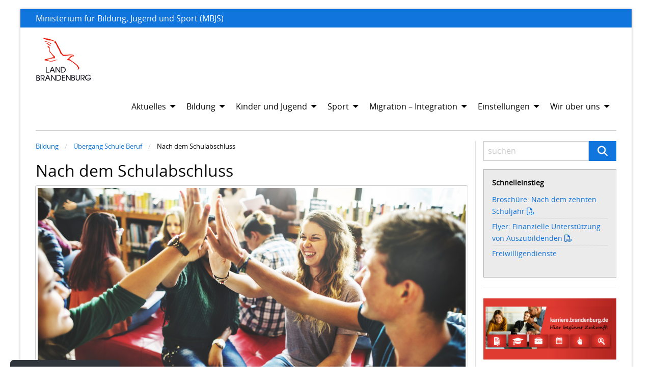

--- FILE ---
content_type: text/html; charset=utf-8
request_url: https://mbjs.brandenburg.de/sixcms/detail.php/bb1.c.453752.de
body_size: 46771
content:




<!doctype html><html class="no-js" lang="de"><!-- https://bbo-red.lvnbb.de/sixcms/detail.php/bb1.c.453752.de --><head>
    <meta charset="utf-8" />
    <meta http-equiv="x-ua-compatible" content="ie=edge">
    <meta name="viewport" content="width=device-width, initial-scale=1.0" />
    <meta name="robots" content="index, follow">
    <meta name="dcterms.rightsHolder" content="Landesregierung Brandenburg">
    <meta name="google-site-verification" content="ZMk77x5V4vk4Muw-d41aj3aaASh6kqgFD7WxpL6z1ks">
    <meta name="msvalidate.01" content="FD3E9971205DC181DFF5BC33EAE6F404">

    <title>Nach dem Schulabschluss | Ministerium für Bildung, Jugend und Sport (MBJS)</title>

    <link rel="shortcut icon" type="image/x-icon" href="/media_fast/bb1.a.3572.de/bb_shortcut.ico">
    <link rel="canonical" href="https://mbjs.brandenburg.de/bildung/uebergang-schule-beruf/nach-dem-schulabschluss.html">
    <link rel="copyright" title="Impressum" href="/wir-ueber-uns/impressum.html">
    <link rel="alternate" type="application/rss+xml" title="RSS" href="/news.rss">
    <link rel="stylesheet" href="/media_fast/bb1.a.3569.de/app_mbjs.css">

    <script src="/media_fast/bb1.a.3571.de/jquery.min.js"></script>

    
</head>
<body>
<div class="wrapper">
    <!-- Header -->
    <div class="grid-x grid-padding-x caption opensearchserver.ignore">
        <div class="small-12 cell">
            <p>
                <a href="http://mbjs.brandenburg.de" title="Zur Startseite: Ministerium für Bildung, Jugend und Sport (MBJS)">Ministerium für Bildung, Jugend und Sport (MBJS)</a>
            </p>
            <div class="float-right"></div>
        </div>
    </div>
    <div class="grid-x grid-padding-x logo">
        <div class="small-3 cell">
            <a href="http://www.brandenburg.de/" title="www.brandenburg.de">
                <img  src="/media_fast/bb1.a.3572.de/Logo_BB.gif" alt="Logo Land Brandenburg">
            </a>
        </div>
        <div class="small-3 small-offset-6 cell">
            <div class="bereichskennung float-right">
                            </div>
        </div>
    </div>
    <!--End Header-->




<!--Nav-->
<div class="grid-x grid-padding-x nav opensearchserver.ignore">
    <div class="small-12 cell">
        <div class="title-bar" data-responsive-toggle="main-menu" data-hide-for="medium">
            <button class="menu-icon" type="button" data-toggle></button>
            <div class="title-bar-title">Menu</div>
        </div>

        <div class="top-bar" id="main-menu">
            <div class="top-bar-right">

                    <ul class="menu vertical medium-horizontal " data-responsive-menu="drilldown medium-dropdown"><li><a href="/aktuelles.html">Aktuelles</a><ul class="menu"><li><a href="/aktuelles/pressemitteilungen.html">Pressemitteilungen</a></li><li><a href="/aktuelles/pressetermine.html">Pressetermine</a></li></ul></li><li><a href="/bildung.html">Bildung</a><ul class="menu"><li><a href="/bildung/lehrerin-lehrer-in-brandenburg.html">Lehrerin – Lehrer in Brandenburg</a><ul class="menu"><li><a href="/bildung/lehrerin-lehrer-in-brandenburg/einstellungen-in-den-schuldienst.html">Einstellungen in den Schuldienst</a></li><li><a href="/bildung/lehrerin-lehrer-in-brandenburg/lehrkraefte-grundstaendige-ausbildung.html">Lehrkräfte - grundständige Ausbildung</a><ul class="menu"><li><a href="/bildung/lehrerin-lehrer-in-brandenburg/lehrkraefte-grundstaendige-ausbildung/lehramtsstudium.html">Lehramtsstudium</a><ul class="menu"><li><a href="/bildung/lehrerin-lehrer-in-brandenburg/lehrkraefte-grundstaendige-ausbildung/lehramtsstudium/brandenburg-stipendium-landlehrerinnen-und-landlehrer.html">Brandenburg-Stipendium Landlehrerinnen und Landlehrer</a></li></ul></li><li><a href="/bildung/lehrerin-lehrer-in-brandenburg/lehrkraefte-grundstaendige-ausbildung/vorbereitungsdienst.html">Vorbereitungsdienst</a><ul class="menu"><li><a href="/bildung/lehrerin-lehrer-in-brandenburg/lehrkraefte-grundstaendige-ausbildung/vorbereitungsdienst/vorbereitungsdienst-ueberblick.html">Vorbereitungsdienst – Überblick</a></li><li><a href="/bildung/lehrerin-lehrer-in-brandenburg/lehrkraefte-grundstaendige-ausbildung/vorbereitungsdienst/studienseminare-paedagogische-zentren.html">Studienseminare – Pädagogische Zentren</a></li><li><a href="/bildung/lehrerin-lehrer-in-brandenburg/lehrkraefte-grundstaendige-ausbildung/vorbereitungsdienst/ausbildungsschulen.html">Ausbildungsschulen</a></li><li><a href="/bildung/lehrerin-lehrer-in-brandenburg/lehrkraefte-grundstaendige-ausbildung/vorbereitungsdienst/zweite-staatspruefung.html">Zweite Staatsprüfung</a></li><li><a href="/bildung/lehrerin-lehrer-in-brandenburg/lehrkraefte-grundstaendige-ausbildung/vorbereitungsdienst/bewerbung-fuer-den-vorbereitungsdienst.html">Bewerbung für den Vorbereitungsdienst</a></li></ul></li></ul></li><li><a href="/bildung/lehrerin-lehrer-in-brandenburg/seiteneinstieg-in-den-schuldienst.html">Seiteneinstieg in den Schuldienst</a><ul class="menu"><li><a href="/bildung/lehrerin-lehrer-in-brandenburg/seiteneinstieg-in-den-schuldienst/tipps-zum-seiteneinstieg.html">Tipps zum Seiteneinstieg</a></li><li><a href="/bildung/lehrerin-lehrer-in-brandenburg/seiteneinstieg-in-den-schuldienst/paedagogische-grundqualifizierung.html">Pädagogische Grundqualifizierung</a></li><li><a href="/bildung/lehrerin-lehrer-in-brandenburg/seiteneinstieg-in-den-schuldienst/berufsbegleitende-studienangebote.html">Berufsbegleitende Studienangebote</a></li><li><a href="/bildung/lehrerin-lehrer-in-brandenburg/seiteneinstieg-in-den-schuldienst/berufsbegleitend-sport-studieren.html">Berufsbegleitend Sport studieren</a></li><li><a href="/bildung/lehrerin-lehrer-in-brandenburg/seiteneinstieg-in-den-schuldienst/berufsbegleitender-vorbereitungsdienst.html">Berufsbegleitender Vorbereitungsdienst</a></li><li><a href="/bildung/lehrerin-lehrer-in-brandenburg/seiteneinstieg-in-den-schuldienst/besonderer-zugang-zum-vorbereitungsdienst.html">Besonderer Zugang zum Vorbereitungsdienst</a></li></ul></li><li><a href="/bildung/lehrerin-lehrer-in-brandenburg/lehrkraefte-fortbildung.html">Lehrkräfte-Fortbildung</a></li><li><a href="/bildung/lehrerin-lehrer-in-brandenburg/lehrkraefte-weiterbildung.html">Lehrkräfte-Weiterbildung</a></li><li><a href="/bildung/lehrerin-lehrer-in-brandenburg/anerkennung-von-abschluessen.html">Anerkennung von Abschlüssen</a><ul class="menu"><li><a href="/bildung/lehrerin-lehrer-in-brandenburg/anerkennung-von-abschluessen/nachtraegliche-lehrbefaehigungen.html">Nachträgliche Lehrbefähigungen</a></li><li><a href="/bildung/lehrerin-lehrer-in-brandenburg/anerkennung-von-abschluessen/auslaendische-lehrerqualifikationen.html">Ausländische Lehrerqualifikationen</a></li></ul></li><li><a href="/bildung/lehrerin-lehrer-in-brandenburg/informationen-fuer-lehrkraefte-und-lehramtskandidaten.html">Informationen für Lehrkräfte und Lehramtskandidaten</a><ul class="menu"><li><a href="/bildung/lehrerin-lehrer-in-brandenburg/informationen-fuer-lehrkraefte-und-lehramtskandidaten/formularbox.html">Formularbox</a></li><li><a href="/bildung/lehrerin-lehrer-in-brandenburg/informationen-fuer-lehrkraefte-und-lehramtskandidaten/moodle-plattform.html">Moodle Plattform</a></li></ul></li></ul></li><li><a href="/bildung/allgemeinbildende-schulen.html">Allgemeinbildende Schulen</a><ul class="menu"><li><a href="/bildung/allgemeinbildende-schulen/grundschule.html">Grundschule</a><ul class="menu"><li><a href="/bildung/allgemeinbildende-schulen/grundschule/vor-der-einschulung.html">Vor der Einschulung</a></li><li><a href="/bildung/allgemeinbildende-schulen/grundschule/schuleingangsphase-1-und-2.html">Schuleingangsphase – 1 und 2</a></li><li><a href="/bildung/allgemeinbildende-schulen/grundschule/faecherkanon-stundentafel.html">Fächerkanon – Stundentafel</a></li><li><a href="/bildung/allgemeinbildende-schulen/grundschule/analysen-testungen-lernstandserhebungen.html">Analysen, Testungen, Lernstandserhebungen</a></li><li><a href="/bildung/allgemeinbildende-schulen/grundschule/leistungsbewertung-und-zeugnisse.html">Leistungsbewertung und Zeugnisse</a></li><li><a href="/bildung/allgemeinbildende-schulen/grundschule/ganztaegige-bildung-und-betreuung.html">Ganztägige Bildung und Betreuung</a></li><li><a href="/bildung/allgemeinbildende-schulen/grundschule/eltern-als-partner.html">Eltern als Partner</a></li><li><a href="/bildung/allgemeinbildende-schulen/grundschule/schulalltag.html">Schulalltag</a></li><li><a href="/bildung/allgemeinbildende-schulen/grundschule/uebergang-in-die-sekundarstufe-i.html">Übergang in die Sekundarstufe I</a></li></ul></li><li><a href="/bildung/allgemeinbildende-schulen/oberschule.html">Oberschule</a></li><li><a href="/bildung/allgemeinbildende-schulen/gesamtschule.html">Gesamtschule</a></li><li><a href="/bildung/allgemeinbildende-schulen/gymnasium.html">Gymnasium</a></li><li><a href="/bildung/allgemeinbildende-schulen/gemeinsamer-unterricht-und-foerderschulen.html">Gemeinsamer Unterricht und Förderschulen</a><ul class="menu"><li><a href="/bildung/allgemeinbildende-schulen/gemeinsamer-unterricht-und-foerderschulen/schule-fuer-gemeinsames-lernen-inklusion.html">Schule für gemeinsames Lernen – Inklusion</a></li><li><a href="/bildung/allgemeinbildende-schulen/gemeinsamer-unterricht-und-foerderschulen/gemeinsamer-unterricht.html">Gemeinsamer Unterricht</a></li><li><a href="/bildung/allgemeinbildende-schulen/gemeinsamer-unterricht-und-foerderschulen/foerderschulen-foerderklassen.html">Förderschulen – Förderklassen</a></li><li><a href="/bildung/allgemeinbildende-schulen/gemeinsamer-unterricht-und-foerderschulen/sonderpaedagogischer-foerderbedarf-feststellungsverfahren.html">Sonderpädagogischer Förderbedarf – Feststellungsverfahren</a></li><li><a href="/bildung/allgemeinbildende-schulen/gemeinsamer-unterricht-und-foerderschulen/sonderpaedagogische-foerder-und-beratungsstellen.html">Sonderpädagogische Förder- und Beratungsstellen</a></li><li><a href="/bildung/allgemeinbildende-schulen/gemeinsamer-unterricht-und-foerderschulen/lerngruppe.html">Lerngruppe+</a></li></ul></li></ul></li><li><a href="/bildung/uebergang-schule-beruf.html">Übergang Schule Beruf</a><ul class="menu"><li><a href="/bildung/uebergang-schule-beruf/berufliche-orientierung.html">Berufliche Orientierung</a></li><li><a href="/bildung/uebergang-schule-beruf/tueroeffner-zukunft-beruf.html">Türöffner Zukunft Beruf</a></li><li><a href="/bildung/uebergang-schule-beruf/jugendliche-mit-schlechten-startchancen.html">Jugendliche mit schlechten Startchancen</a></li><li><a href="/bildung/uebergang-schule-beruf/bund-land-ba-vereinbarung.html">Bund – Land – BA – Vereinbarung</a></li><li><a href="/bildung/uebergang-schule-beruf/nach-dem-schulabschluss.html">Nach dem Schulabschluss</a></li></ul></li><li><a href="/bildung/berufliche-bildung.html">Berufliche Bildung</a><ul class="menu"><li><a href="/bildung/berufliche-bildung/berufliche-schulen-oberstufenzentrenosz.html">Berufliche Schulen (Oberstufenzentren/OSZ)</a><ul class="menu"><li><a href="/bildung/berufliche-bildung/berufliche-schulen-oberstufenzentrenosz/berufsschule.html">Berufsschule</a></li><li><a href="/bildung/berufliche-bildung/berufliche-schulen-oberstufenzentrenosz/berufsfachschule.html">Berufsfachschule</a></li><li><a href="/bildung/berufliche-bildung/berufliche-schulen-oberstufenzentrenosz/fachoberschule-fachhochschulreife.html">Fachoberschule - Fachhochschulreife</a></li><li><a href="/bildung/berufliche-bildung/berufliche-schulen-oberstufenzentrenosz/fachschulen.html">Fachschulen</a></li></ul></li><li><a href="/bildung/berufliche-bildung/zuschuesse-und-unterstuetzung.html">Zuschüsse und Unterstützung</a></li><li><a href="/bildung/berufliche-bildung/fremdsprachenzertifikat.html">Fremdsprachenzertifikat</a></li><li><a href="/bildung/berufliche-bildung/anerkennung-schulischer-abschluesse.html">Anerkennung schulischer Abschlüsse</a></li></ul></li><li><a href="/bildung/schulpsychologische-beratung.html">Schulpsychologische Beratung</a></li><li><a href="/bildung/schule-in-der-digitalen-welt.html">Schule in der digitalen Welt</a><ul class="menu"><li><a href="/bildung/schule-in-der-digitalen-welt/schul-cloud-brandenburg.html">Schul-Cloud Brandenburg</a></li><li><a href="/bildung/schule-in-der-digitalen-welt/lehrkraefte-fortbildung-fuer-digitalisierung.html">Lehrkräfte-Fortbildung für Digitalisierung</a></li><li><a href="/bildung/schule-in-der-digitalen-welt/strategien-zur-digitalisierung.html">Strategien zur Digitalisierung</a></li></ul></li><li><a href="/bildung/demokratie-leben.html">Demokratie leben</a><ul class="menu"><li><a href="/bildung/demokratie-leben/demokratiebildung-in-der-schule.html">Demokratiebildung in der Schule</a></li><li><a href="/bildung/demokratie-leben/starke-lehrer-starke-schueler.html">Starke Lehrer - Starke Schüler</a></li><li><a href="/bildung/demokratie-leben/erinnerungsorte-wettbewerbe-angebote-und-partner.html">Erinnerungsorte, Wettbewerbe, Angebote und Partner</a></li><li><a href="/bildung/demokratie-leben/projekte-an-schulen.html">Projekte an Schulen</a></li><li><a href="/bildung/demokratie-leben/mitwirkung-in-der-schule.html">Mitwirkung in der Schule</a><ul class="menu"><li><a href="/bildung/demokratie-leben/mitwirkung-in-der-schule/landesebene.html">Landesebene</a></li><li><a href="/bildung/demokratie-leben/mitwirkung-in-der-schule/kreisebene.html">Kreisebene</a></li><li><a href="/bildung/demokratie-leben/mitwirkung-in-der-schule/schulebene.html">Schulebene</a></li><li><a href="/bildung/demokratie-leben/mitwirkung-in-der-schule/klassenebene.html">Klassenebene</a></li></ul></li></ul></li><li><a href="/bildung/gute-schule.html">Gute Schule</a><ul class="menu"><li><a href="/bildung/gute-schule/schulqualitaet-entwickeln-und-sichern.html">Schulqualität entwickeln und sichern</a></li><li><a href="/bildung/gute-schule/lernstand-und-leistungsvergleiche.html">Lernstand und Leistungsvergleiche</a></li><li><a href="/bildung/gute-schule/schulbuecher.html">Schulbücher</a></li><li><a href="/bildung/gute-schule/ganztagsangebote.html">Ganztagsangebote</a></li><li><a href="/bildung/gute-schule/gewaltpraevention-notfallplaene.html">Gewaltprävention – Notfallpläne</a></li><li><a href="/bildung/gute-schule/bilinguale-angebote-und-fremdsprachenzertifikate.html">Bilinguale Angebote und Fremdsprachenzertifikate</a></li><li><a href="/bildung/gute-schule/internationale-zusammenarbeit.html">Internationale Zusammenarbeit</a></li><li><a href="/bildung/gute-schule/schulessen-schmackhaft-gesund-und-bezahlbar.html">Schulessen – schmackhaft, gesund und bezahlbar</a></li><li><a href="/bildung/gute-schule/wissenschaftliche-untersuchungen-an-schulen.html">Wissenschaftliche Untersuchungen an Schulen</a><ul class="menu"><li><a href="/bildung/gute-schule/wissenschaftliche-untersuchungen-an-schulen/genehmigte-untersuchungen.html">genehmigte Untersuchungen</a></li></ul></li></ul></li><li><a href="/bildung/lebenslanges-lernen.html">Lebenslanges Lernen</a><ul class="menu"><li><a href="/bildung/lebenslanges-lernen/grundzuege-der-erwachsenenbildung.html">Grundzüge der Erwachsenenbildung</a></li><li><a href="/bildung/lebenslanges-lernen/zweiter-bildungsweg.html">Zweiter Bildungsweg</a></li><li><a href="/bildung/lebenslanges-lernen/bildungszeit-bildungsurlaub.html">Bildungszeit – Bildungsurlaub</a><ul class="menu"><li><a href="/bildung/lebenslanges-lernen/bildungszeit-bildungsurlaub/bildungszeit-fuer-beschaeftigte.html">Bildungszeit für Beschäftigte</a></li><li><a href="/bildung/lebenslanges-lernen/bildungszeit-bildungsurlaub/suchportal-bildungszeit.html">Suchportal Bildungszeit</a></li></ul></li><li><a href="/bildung/lebenslanges-lernen/alphabetisierung-und-grundbildung.html">Alphabetisierung und Grundbildung</a></li><li><a href="/bildung/lebenslanges-lernen/fernunterricht.html">Fernunterricht</a></li></ul></li><li><a href="/bildung/daten-und-statistiken.html">Daten und Statistiken</a></li><li><a href="/bildung/weitere-themen.html">Weitere Themen</a><ul class="menu"><li><a href="/bildung/weitere-themen/eu-gefoerderte-projekte.html">EU-geförderte Projekte</a></li></ul></li></ul></li><li><a href="/kinder-und-jugend.html">Kinder und Jugend</a><ul class="menu"><li><a href="/kinder-und-jugend/landes-kinder-und-jugendbeauftragte.html">Landes- Kinder- und Jugendbeauftragte</a></li><li><a href="/kinder-und-jugend/kinder-und-jugendgesetz.html">Kinder- und Jugendgesetz</a></li><li><a href="/kinder-und-jugend/kindertagesbetreuung.html">Kindertagesbetreuung</a><ul class="menu"><li><a href="/kinder-und-jugend/kindertagesbetreuung/angebote-der-kindertagesbetreuung.html">Angebote der Kindertagesbetreuung</a></li><li><a href="/kinder-und-jugend/kindertagesbetreuung/rechtsanspruch-und-anmeldung.html">Rechtsanspruch und Anmeldung</a></li><li><a href="/kinder-und-jugend/kindertagesbetreuung/kita-beitragsfrei-ab-3.html">Kita beitragsfrei ab 3</a></li><li><a href="/kinder-und-jugend/kindertagesbetreuung/kita-elternbeitragsentlastung.html">Kita-Elternbeitragsentlastung</a></li><li><a href="/kinder-und-jugend/kindertagesbetreuung/eltern-informations-flyer.html">Eltern-Informations-Flyer</a></li><li><a href="/kinder-und-jugend/kindertagesbetreuung/informationen-fuer-traeger-von-kindertageseinrichtungen.html">Informationen für Träger von Kindertageseinrichtungen</a></li><li><a href="/kinder-und-jugend/kindertagesbetreuung/investitionsprogramme.html">Investitionsprogramme</a></li></ul></li><li><a href="/kinder-und-jugend/hilfen-zur-erziehung-eingliederungshilfen.html">Hilfen zur Erziehung – Eingliederungshilfen</a><ul class="menu"><li><a href="/kinder-und-jugend/hilfen-zur-erziehung-eingliederungshilfen/ambulante-hilfen.html">Ambulante Hilfen</a></li><li><a href="/kinder-und-jugend/hilfen-zur-erziehung-eingliederungshilfen/teilstationaere-und-stationaere-hilfen.html">Teilstationäre und stationäre Hilfen</a></li><li><a href="/kinder-und-jugend/hilfen-zur-erziehung-eingliederungshilfen/pflegekinderhilfe.html">Pflegekinderhilfe</a></li><li><a href="/kinder-und-jugend/hilfen-zur-erziehung-eingliederungshilfen/eingliederungshilfen.html">Eingliederungshilfen</a><ul class="menu"><li><a href="/kinder-und-jugend/hilfen-zur-erziehung-eingliederungshilfen/eingliederungshilfen/eingliederungshilfe-fuer-seelisch-behinderte-kinder-und-jugendliche.html">Eingliederungshilfe für seelisch behinderte Kinder und Jugendliche</a></li><li><a href="/kinder-und-jugend/hilfen-zur-erziehung-eingliederungshilfen/eingliederungshilfen/stationaere-eingliederungshilfe.html">Stationäre Eingliederungshilfe</a></li><li><a href="/kinder-und-jugend/hilfen-zur-erziehung-eingliederungshilfen/eingliederungshilfen/familien-entlastender-dienst.html">Familien entlastender Dienst</a></li><li><a href="/kinder-und-jugend/hilfen-zur-erziehung-eingliederungshilfen/eingliederungshilfen/begleitete-elternschaft.html">Begleitete Elternschaft</a></li></ul></li></ul></li><li><a href="/kinder-und-jugend/adoption.html">Adoption</a><ul class="menu"><li><a href="/kinder-und-jugend/adoption/adoptionsprozess.html">Adoptionsprozess</a></li><li><a href="/kinder-und-jugend/adoption/adoption-als-weg-fuer-mein-kind.html">Adoption als Weg für mein Kind</a></li><li><a href="/kinder-und-jugend/adoption/adoption-von-stiefkindern.html">Adoption von Stiefkindern</a></li><li><a href="/kinder-und-jugend/adoption/adoption-von-volljaehrigen.html">Adoption von Volljährigen</a></li><li><a href="/kinder-und-jugend/adoption/internationale-verfahren.html">Internationale Verfahren</a></li><li><a href="/kinder-und-jugend/adoption/herkunftssuche.html">Herkunftssuche</a></li><li><a href="/kinder-und-jugend/adoption/adoptionsvermittlungsstellen.html">Adoptionsvermittlungsstellen</a></li><li><a href="/kinder-und-jugend/adoption/zustaendigkeiten-der-zabb.html">Zuständigkeiten der ZABB</a></li><li><a href="/kinder-und-jugend/adoption/seminarangebote-vordrucke-empfehlungen.html">Seminarangebote, Vordrucke, Empfehlungen</a></li></ul></li><li><a href="/kinder-und-jugend/kinderrechte-teilhabe-freiwilligendienste-ehrenamt.html">Kinderrechte, Teilhabe, Freiwilligendienste, Ehrenamt</a><ul class="menu"><li><a href="/kinder-und-jugend/kinderrechte-teilhabe-freiwilligendienste-ehrenamt/kinderrechte.html">Kinderrechte</a></li><li><a href="/kinder-und-jugend/kinderrechte-teilhabe-freiwilligendienste-ehrenamt/jugendbeteiligung-waehlen-mit-16.html">Jugendbeteiligung – Wählen mit 16</a></li><li><a href="/kinder-und-jugend/kinderrechte-teilhabe-freiwilligendienste-ehrenamt/freiwilligendienste.html">Freiwilligendienste</a></li><li><a href="/kinder-und-jugend/kinderrechte-teilhabe-freiwilligendienste-ehrenamt/ehrenamt-und-buergerschaftliches-engagement.html">Ehrenamt und bürgerschaftliches Engagement</a></li></ul></li><li><a href="/kinder-und-jugend/unterstuetzen-staerken-schuetzen.html">Unterstützen Stärken Schützen</a><ul class="menu"><li><a href="/kinder-und-jugend/unterstuetzen-staerken-schuetzen/unterstuetzung-fuer-junge-familien.html">Unterstützung für junge Familien</a><ul class="menu"><li><a href="/kinder-und-jugend/unterstuetzen-staerken-schuetzen/unterstuetzung-fuer-junge-familien/netzwerk-gesunde-kinder.html">Netzwerk Gesunde Kinder</a></li><li><a href="/kinder-und-jugend/unterstuetzen-staerken-schuetzen/unterstuetzung-fuer-junge-familien/fruehe-hilfen.html">Frühe Hilfen</a></li></ul></li><li><a href="/kinder-und-jugend/unterstuetzen-staerken-schuetzen/schutz-vor-misshandlung-missbrauch-vernachlaessigung.html">Schutz vor Misshandlung, Missbrauch, Vernachlässigung</a><ul class="menu"><li><a href="/kinder-und-jugend/unterstuetzen-staerken-schuetzen/schutz-vor-misshandlung-missbrauch-vernachlaessigung/praeventiver-kinderschutz.html">Präventiver Kinderschutz</a></li><li><a href="/kinder-und-jugend/unterstuetzen-staerken-schuetzen/schutz-vor-misshandlung-missbrauch-vernachlaessigung/kinderschutz-in-familien.html">Kinderschutz in Familien</a></li><li><a href="/kinder-und-jugend/unterstuetzen-staerken-schuetzen/schutz-vor-misshandlung-missbrauch-vernachlaessigung/kinderschutz-im-sport.html">Kinderschutz im Sport</a></li><li><a href="/kinder-und-jugend/unterstuetzen-staerken-schuetzen/schutz-vor-misshandlung-missbrauch-vernachlaessigung/jugendministerium-unterstuetzt-oertliche-jugendaemter.html">Jugendministerium unterstützt örtliche Jugendämter</a></li></ul></li><li><a href="/kinder-und-jugend/unterstuetzen-staerken-schuetzen/wissen-macht-stark-jugendschutz-hilft.html">Wissen macht stark – Jugendschutz hilft</a></li><li><a href="/kinder-und-jugend/unterstuetzen-staerken-schuetzen/jugendarbeitsschutz-ferienjobs.html">Jugendarbeitsschutz - Ferienjobs</a></li></ul></li><li><a href="/kinder-und-jugend/sozialpaedagogische-berufe.html">Sozialpädagogische Berufe</a></li><li><a href="/kinder-und-jugend/akteure-der-kinder-und-jugendhilfe.html">Akteure der Kinder- und Jugendhilfe</a><ul class="menu"><li><a href="/kinder-und-jugend/akteure-der-kinder-und-jugendhilfe/jugendaemter.html">Jugendämter</a></li><li><a href="/kinder-und-jugend/akteure-der-kinder-und-jugendhilfe/freie-traeger-der-jugendhilfe.html">Freie Träger der Jugendhilfe</a></li><li><a href="/kinder-und-jugend/akteure-der-kinder-und-jugendhilfe/vormundschaft.html">Vormundschaft</a></li></ul></li></ul></li><li><a href="/sport.html">Sport</a><ul class="menu"><li><a href="/sport/schulsport.html">Schulsport</a><ul class="menu"><li><a href="/sport/schulsport/sportunterricht-in-der-schule.html">Sportunterricht in der Schule</a></li><li><a href="/sport/schulsport/sportlichste-schule.html">Sportlichste Schule</a></li><li><a href="/sport/schulsport/jugend-trainiert-fuer-olympia-jugend-trainiert-fuer-paralympics.html">Jugend trainiert für Olympia – Jugend trainiert für Paralympics</a></li><li><a href="/sport/schulsport/begabungsfoerderung-spezialschulen-sport.html">Begabungsförderung – Spezialschulen Sport</a></li><li><a href="/sport/schulsport/bewegungsfoerderung-von-anfang-an.html">Bewegungsförderung von Anfang an</a></li></ul></li><li><a href="/sport/leistungsorientierter-kinder-und-jugendsport.html">Leistungsorientierter Kinder- und Jugendsport</a></li><li><a href="/sport/breitensport.html">Breitensport</a><ul class="menu"><li><a href="/sport/breitensport/sport-und-gesundheit.html">Sport und Gesundheit</a></li><li><a href="/sport/breitensport/kinder-und-jugendsport.html">Kinder- und Jugendsport</a></li><li><a href="/sport/breitensport/frauen-und-maedchen-im-sport.html">Frauen und Mädchen im Sport</a></li><li><a href="/sport/breitensport/sport-mit-aelteren.html">Sport mit Älteren</a></li><li><a href="/sport/breitensport/integration-durch-sport.html">Integration durch Sport</a></li><li><a href="/sport/breitensport/freiwilliges-und-ehrenamtliches-engagement.html">Freiwilliges und ehrenamtliches Engagement</a></li></ul></li><li><a href="/sport/behindertensport.html">Behindertensport</a></li><li><a href="/sport/landessportkonferenz.html">Landessportkonferenz</a></li></ul></li><li><a href="/migration-integration.html">Migration – Integration</a><ul class="menu"><li><a href="/migration-integration/kindertagesbetreuung-fuer-gefluechtete-und-zugewanderte-kinder-.html">Kindertagesbetreuung für geflüchtete und zugewanderte Kinder</a></li><li><a href="/migration-integration/fremdsprachige-schuelerinnen-und-schueler.html">Fremdsprachige Schülerinnen und Schüler</a></li><li><a href="/migration-integration/auslaendische-lehrerinnen-und-lehrer-sind-willkommen.html">Ausländische Lehrerinnen und Lehrer sind willkommen</a></li><li><a href="/migration-integration/unbegleitete-minderjaehrige-aus-dem-ausland.html">Unbegleitete Minderjährige aus dem Ausland</a></li><li><a href="/current-ukraine-information.html">Новини з України</a><ul class="menu"><li><a href="/current-ukraine-informationrefugee-children-in-nurseries-kindergartens-and-after-school-care.html">діти-біженці дитячого, дошкільного та шкільного віку</a></li><li><a href="/current-ukraine-informationrefugee-schoolchildren.html">школярі-біженці</a></li><li><a href="/current-ukraine-informationukrainian-teachers-welcome.html">Запрошуємо українських викладачів</a></li><li><a href="/current-ukraine-informationsupport-for-teachers-and-schools.html">Підтримка вчителів і шкіл</a></li><li><a href="/current-ukraine-informationrefugee-families-young-adults-and-unaccompanied-minors.html">Сім'ї біженців, повнолітня молодь та неповнолітні без супроводу</a></li><li><a href="/current-ukraine-informationsupport-for-refugee-families-with-children.html">Підтримка сімей біженців з дітьми</a></li></ul></li></ul></li><li><a href="/einstellungen.html">Einstellungen</a><ul class="menu"><li><a href="/einstellungen/in-den-schuldienst.html">in den Schuldienst</a><ul class="menu"><li><a href="/einstellungen/in-den-schuldienst/aktuelle-stellenangebote.html">Aktuelle Stellenangebote</a></li><li><a href="/einstellungen/in-den-schuldienst/ausschreibungen-fuer-leitungsfunktionen-an-schulen.html">Ausschreibungen für Leitungsfunktionen an Schulen</a></li></ul></li><li><a href="/einstellungen/in-den-vorbereitungsdienst.html">in den Vorbereitungsdienst</a></li><li><a href="/einstellungen/in-den-geschaeftsbereich-des-mbjs-und-weitere-bereiche.html">in den Geschäftsbereich des MBJS und weitere Bereiche</a></li></ul></li><li><a href="/wir-ueber-uns.html">Wir über uns</a><ul class="menu"><li><a href="/wir-ueber-uns/minister-freiberg.html">Minister Freiberg</a></li><li><a href="/wir-ueber-uns/staatssekretaer-fischer.html">Staatssekretär Fischer</a></li><li><a href="/wir-ueber-uns/pressestelle.html">Pressestelle</a></li><li><a href="/wir-ueber-uns/publikationen.html">Publikationen</a><ul class="menu"><li><a href="/wir-ueber-uns/publikationen/wegweiser-zur-gesundheitsfoerderung-in-schulen.html">Wegweiser zur Gesundheitsförderung in Schulen</a></li><li><a href="/wir-ueber-uns/publikationen/6-jahre-zusammen-fuer-die-zukunft-lernen.html">6 Jahre: Zusammen für die Zukunft lernen</a></li><li><a href="/wir-ueber-uns/publikationen/wegweiser-fuer-eltern-schuelerinnen-und-schueler-der-jahrgangsstufe-6.html">Wegweiser für Eltern, Schülerinnen und Schüler der Jahrgangsstufe 6</a></li><li><a href="/wir-ueber-uns/publikationen/nach-dem-zehnten-schuljahr.html">Nach dem zehnten Schuljahr</a></li><li><a href="/wir-ueber-uns/publikationen/handlungsleitfaden-zur-nutzung-von-textgenerierenden-ki-anwendungen.html">Handlungsleitfaden zur Nutzung von textgenerierenden KI-Anwendungen</a></li><li><a href="/wir-ueber-uns/publikationen/alphabetisierung-und-grundbildung-fuer-erwachsene-im-land-brandenburg.html">Alphabetisierung und Grundbildung für Erwachsene im Land Brandenburg</a></li><li><a href="/wir-ueber-uns/publikationen/schueler-und-eltern-mit-wirkung.html">Schüler und Eltern mit Wirkung</a></li><li><a href="/wir-ueber-uns/publikationen/landesstrategie-zur-beruflichen-orientierung.html">Landesstrategie zur beruflichen Orientierung</a></li><li><a href="/wir-ueber-uns/publikationen/hinweise-zur-umsetzung-der-datenschutz-grundverordnung.html">Hinweise zur Umsetzung der Datenschutz-Grundverordnung</a></li></ul></li><li><a href="/wir-ueber-uns/veranstaltungen.html">Veranstaltungen</a><ul class="menu"><li><a href="/wir-ueber-uns/veranstaltungen/fachgespraech-netzwerke-fruehe-hilfen.html">Fachgespräch: Netzwerke Frühe Hilfen</a></li><li><a href="/wir-ueber-uns/veranstaltungen/schule-der-zukunft-schulkongress.html">Schule der Zukunft – Schulkongress</a><ul class="menu"><li><a href="/wir-ueber-uns/veranstaltungen/schule-der-zukunft-schulkongress/fotogalerie-brandenburger-schulkongress-2024.html">Fotogalerie: Brandenburger Schulkongress 2024</a></li></ul></li><li><a href="/wir-ueber-uns/veranstaltungen/fachgespraech-bewegungsfoerderung-im-kinder-und-jugendalter.html">Fachgespräch: Bewegungsförderung im Kinder- und Jugendalter</a></li><li><a href="/wir-ueber-uns/veranstaltungen/fachgespraech-umgang-mit-krieg-und-antisemitismus.html">Fachgespräch Umgang mit Krieg und Antisemitismus</a></li><li><a href="/wir-ueber-uns/veranstaltungen/fachgespraech-extremismus-an-schulen.html">Fachgespräch Extremismus an Schulen</a></li><li><a href="/wir-ueber-uns/veranstaltungen/fachgespraech-digitale-medien-an-schulen.html">Fachgespräch Digitale Medien an Schulen</a></li><li><a href="/wir-ueber-uns/veranstaltungen/fachgespraech-chatgpt-trifft-schule.html">Fachgespräch ChatGPT trifft Schule</a></li><li><a href="/wir-ueber-uns/veranstaltungen/fachgespraech-mathematik.html">Fachgespräch Mathematik</a></li><li><a href="/wir-ueber-uns/veranstaltungen/fachgespraech-deutsch.html">Fachgespräch Deutsch</a></li><li><a href="/wir-ueber-uns/veranstaltungen/preistraegerempfang-schuelerwettbewerbe.html">Preisträgerempfang Schülerwettbewerbe</a></li></ul></li><li><a href="/wir-ueber-uns/nachgeordnete-behoerden-und-einrichtungen.html">Nachgeordnete Behörden und Einrichtungen</a><ul class="menu"><li><a href="/wir-ueber-uns/nachgeordnete-behoerden-und-einrichtungen/staatliche-schulaemter-schulaufsicht.html">Staatliche Schulämter-Schulaufsicht</a></li><li><a href="/wir-ueber-uns/nachgeordnete-behoerden-und-einrichtungen/landesinstitut-brandenburg-fuer-schule-und-lehrkraeftebildung-libra.html">Landesinstitut Brandenburg für Schule und Lehrkräftebildung (LIBRA)</a></li><li><a href="/wir-ueber-uns/nachgeordnete-behoerden-und-einrichtungen/landeszentrale-fuer-politische-bildung.html">Landeszentrale für politische Bildung</a></li><li><a href="/wir-ueber-uns/nachgeordnete-behoerden-und-einrichtungen/sozialpaedagogisches-fortbildungsinstitut-berlin-brandenburg-sfbb.html">Sozialpädagogisches Fortbildungsinstitut Berlin-Brandenburg (SFBB)</a></li></ul></li><li><a href="/wir-ueber-uns/schulportal-brandenburg.html">Schulportal Brandenburg</a></li><li><a href="/wir-ueber-uns/vorschriften-online.html">Vorschriften Online</a><ul class="menu"><li><a href="/wir-ueber-uns/vorschriften-online/alle-vorschriften.html">Alle Vorschriften</a></li><li><a href="/wir-ueber-uns/vorschriften-online/bildung.html">Bildung</a></li><li><a href="/wir-ueber-uns/vorschriften-online/lehrkraefte.html">Lehrkräfte</a></li><li><a href="/wir-ueber-uns/vorschriften-online/lebenslanges-lernen.html">Lebenslanges Lernen</a></li><li><a href="/wir-ueber-uns/vorschriften-online/kinder-und-jugend.html">Kinder und Jugend</a></li><li><a href="/wir-ueber-uns/vorschriften-online/sport.html">Sport</a></li><li><a href="/wir-ueber-uns/vorschriften-online/newsletter-amtsblatt-des-mbjs.html">Newsletter: Amtsblatt des MBJS</a></li></ul></li><li><a href="/wir-ueber-uns/verwaltung-digital.html">Verwaltung digital</a></li><li><a href="/wir-ueber-uns/wissenschaftlicher-beirat-des-mbjs.html">Wissenschaftlicher Beirat des MBJS</a></li><li><a href="/wir-ueber-uns/interessenvertretungen-der-lehrkraefte.html">Interessenvertretungen der Lehrkräfte</a></li><li><a href="/wir-ueber-uns/vereinbarkeit-von-beruf-und-familie.html">Vereinbarkeit von Beruf und Familie</a></li></ul></li></ul>
            </div>
        </div>
        <hr />
    </div>
</div>
<!-- End Nav -->


<!-- Main Page Content and Sidebar -->
<div class="grid-x grid-padding-x maincontent">

    <!-- Main Content -->
    <div class="small-12 large-9 cell content">
        <nav aria-label="You are here:" role="navigation"><ul class="breadcrumbs"><li><a href="/bildung.html" >Bildung</a></li><li><a href="/bildung/uebergang-schule-beruf.html" >Übergang Schule Beruf</a></li><li>Nach dem Schulabschluss</li></ul></nav>
        
    <div class="grid-x grid-padding-x">
        <div class="small-12 cell">
            <article>
                <h1>Nach dem Schulabschluss</h1>
<img class="thumbnail" title="Schulabschluss  © Rawpixel.com, fotolia.com" alt="Schulabschluss  © Rawpixel.com, fotolia.com" data-interchange="[/sixcms/media.php/132/thumbnails/fotolia_107717354_m.jpg.167418.jpg, default], [/sixcms/media.php/132/thumbnails/fotolia_107717354_m.jpg.167419.jpg, small], [/sixcms/media.php/132/thumbnails/fotolia_107717354_m.jpg.167420.jpg, medium]"><noscript><img src="/sixcms/media.php/132/thumbnails/fotolia_107717354_m.jpg.167418.jpg"></noscript><p>Nach dem Schulabschluss kann man verschiedene Wege einschlagen. Ob betriebliche oder vollzeitschulische Ausbildung, Studium oder erstmal ein Freiwilliges Soziales Jahr &ndash; die Bildungswege sind so individuell wie die Lebensentw&uuml;rfe, F&auml;higkeiten und Neigungen sowie M&ouml;glichkeiten.</p>



<div class="accordion" data-allow-all-closed="true" data-accordion id="bb1c467818de"><div id="tab1-bb1c467818de" class="accordion-item" data-accordion-item><a href="#" class="accordion-title">duale Ausbildung: Berufsschule und Betrieb</a><div class="accordion-content" data-tab-content><p>Die duale Ausbildung &ndash; auch betriebliche Ausbildung genannt &ndash; ist in Deutschland die h&auml;ufigste Form der Berufsausbildung. Dual beschreibt eine <strong>zweigeteilte</strong> Form der Ausbildung, die an zwei verschiedenen Lernorten stattfindet: In der <strong>Berufsschule</strong> (an Oberstufenzentren/OSZ) wird das theoretische Fachwissen, im <strong>Betrieb</strong> werden die praktischen Kenntnisse und Fertigkeiten erlernt. Aktuell gibt es &uuml;ber 300 verschiedene Ausbildungsberufe.<br />&gt;&nbsp;<a href="/bildung/berufliche-bildung/berufliche-schulen-oberstufenzentrenosz/berufsschule.html" title="Berufsschule">Berufsschule</a></p></div></div><div id="tab2-bb1c467818de" class="accordion-item" data-accordion-item><a href="#" class="accordion-title">Vollzeitschulische Ausbildung</a><div class="accordion-content" data-tab-content><p>Neben der dualen Ausbildung gibt es auch anerkannte Ausbildungsberufe in vollzeitschulischer Ausbildung. Hierzu geh&ouml;ren vor allem <strong>Berufsabschl&uuml;sse nach Landesrecht</strong> (Assistentenberufe) und <strong>sozialp&auml;dagogische Berufe</strong> wie z.B. staatlich anerkannter Erzieherin bzw. staatlich anerkannte Erzieherin. Eine Ausbildung ist auch in 13 verschiedenen Fachberufen des Gesundheitswesens im Land Brandenburg m&ouml;glich. Die Ausbildung findet an staatlich anerkannten Ausbildungsst&auml;tten (Schulen) statt.<br />&gt; <a href="/bildung/berufliche-bildung/berufliche-schulen-oberstufenzentrenosz/berufsfachschule.html" title="Berufsfachschule">Berufsfachschule an OSZ</a></p></div></div><div id="tab3-bb1c467818de" class="accordion-item" data-accordion-item><a href="#" class="accordion-title">Doppelqualifizierende Ausbildung </a><div class="accordion-content" data-tab-content><p>In einem doppelqualifizierenden Bildungsgang k&ouml;nnen Jugendliche, die die Fachoberschulreife besitzen, im Rahmen ihrer Ausbildung die Fachhochschulreife erwerben.<br />&gt;&nbsp;<a href="/bildung/berufliche-bildung/berufliche-schulen-oberstufenzentrenosz/fachoberschule-fachhochschulreife.html" title="Fachoberschule &ndash; Fachhochschulreife">Fachoberschule<strong> &ndash; </strong>Fachhochschulreife</a></p></div></div><div id="tab4-bb1c467818de" class="accordion-item" data-accordion-item><a href="#" class="accordion-title">Hochschulausbildung (Studium)</a><div class="accordion-content" data-tab-content><p>Die Brandenburger Hochschullandschaft ist sehr gut aufgestellt. Die Brandenburger Hochschulen bieten derzeit ca.<strong> 390 Studieng&auml;nge</strong> an.<br />&gt; <a href="http://www.studieren-in-bb.de/" target="_blank" title="www.studieren-in-bb.de" rel="noopener noreferrer">Studieren in Brandenburg</a></p></div></div><div id="tab5-bb1c467818de" class="accordion-item" data-accordion-item><a href="#" class="accordion-title">FSJ und andere Freiwilligendienste </a><div class="accordion-content" data-tab-content><p>Freiwilligendienste sind eine gute M&ouml;glichkeit, sich beruflich zu orientieren und neue Erfahrungen zu sammeln.<br />&gt; <a href="/kinder-und-jugend/kinderrechte-teilhabe-freiwilligendienste-ehrenamt/freiwilligendienste.html" title="Jugendfreiwilligendienste">Jugendfreiwilligendienste</a></p></div></div></div>

    
    <hr />

            </article>
        </div>
    </div>

    </div>
    <!-- End Main Content -->

    <!-- Sidebar -->
    <aside class="small-12 large-3 cell sidebar">
        <div class="search">
            <form action="/wir-ueber-uns/suche.html" id="searchform" method="get">
                <div class="input-group">
                    <input class="input-group-field" id="bosssearchboxsidebar" name="phrase" placeholder="suchen" type="text">
                    <div class="input-group-button">
                        <button class="button" title="suchen" type="submit">
                            <span class="show-for-sr">suchen</span>
                            <i class="fa fa-search fa-lg"></i>
                        </button>
                    </div>
                </div>
            </form>
        </div>

        <div class="callout secondary">

<h5>Schnelleinstieg</h5>
<ul>
<li><a href="/sixcms/media.php/140/final-weiter-nach_10_online.pdf" target="_blank" title="Brosch&uuml;re: Nach dem zehnten Schuljahr" rel="noopener noreferrer">Brosch&uuml;re: Nach dem zehnten Schuljahr</a></li>
<li><a href="/sixcms/media.php/140/flyer_finanzielle_unterstuetzung_auszubildende_2023_2024.pdf" target="_blank" title="Flyer: Finanzielle Unterst&uuml;tzung von Auszubildenden" rel="noopener noreferrer">Flyer: Finanzielle Unterst&uuml;tzung von Auszubildenden</a></li>
<li><a href="/kinder-und-jugend/kinderrechte-teilhabe-freiwilligendienste-ehrenamt/freiwilligendienste.html" title="Freiwilligendienste">Freiwilligendienste</a></li>
</ul>
<p></p>
</div>
<hr />



<a href="https://karriere.brandenburg.de/karriere/de/" target="_blank"  ><img src="/sixcms/media.php/132/karriere_brandenburg.png" title="Karriereportal Brandenburg" border="0" alt="Karriereportal Brandenburg" /></a>


<hr />



<a href="https://www.fachkraefteportal-brandenburg.de/" target="_blank"  ><img src="/sixcms/media.php/132/fachkraefteportal_brandenburg.png" title="Fachkräfteportal" border="0" alt="Fachkräfteportal" /></a>


<hr />



<p><strong>externe Links</strong></p>
<ul>
<li><a href="https://www.berufenavi.de/" target="_blank" title="www.berufenavi.de" rel="noopener noreferrer">Berufe-Navi</a></li>
<li><a href="https://www.arbeitsagentur.de/bildung/welche-ausbildung-welches-studium-passt?mtm_campaign=bbve_checku2023&amp;mtm_source=google&amp;mtm_medium=paid_search&amp;mtm_content=performance_textad_brand_checku&amp;mtm_placement=bbve_checku2023_flight2_google_paid_search_performance_textad_brand_checku&amp;mtm_group=dk2023" target="_blank" title="www.arbeitsagentur.de" rel="noopener noreferrer">Erkundungstool f&uuml;r Ausbildung und Studium &nbsp;&nbsp;</a></li>
<li><a href="https://www.handwerk.de/" target="_blank" title="www.handwerk.de" rel="noopener noreferrer">Das Handwerk &ndash;&shy; Wirtschaftsmacht von Nebenan</a></li>
<li><a href="https://www.ihk-lehrstellenboerse.de/" target="_blank" title="www.ihk-lehrstellenboerse.de" rel="noopener noreferrer">IKH-Lehrstellenb&ouml;rse</a></li>
<li><a href="https://planet-beruf.de/schuelerinnen" target="_blank" title="planet-beruf.de" rel="noopener noreferrer">Planet-Beruf: Meine Zukunft. Meine Ausbildung</a>&nbsp; &nbsp;</li>
<li><a href="https://abi.de/" target="_blank" title="abi.de" rel="noopener noreferrer">Abi.de</a></li>
<li><a href="http://www.studieren-in-bb.de/" target="_blank" title="www.studieren-in-bb.de" rel="noopener noreferrer">Studieren in Brandenburg</a><strong></strong></li>
</ul>

<hr />

<h5>Kontakt</h5>

    <p class="ellipsis"><strong> Wioletta Wlodarczyk</strong><br /><span class="show-for-small-only"><i class="fa-solid fa-phone" aria-hidden="true"></i><a href="tel:+493318663840">Tel.: (0331) 866-3840</a><br /></span><span class="hide-for-small-only"><i class="fa-solid fa-phone" aria-hidden="true"></i> Tel.: (0331) 866-3840<br /></span><a class="email" rel="wioletta.wlodarczyk/mbjs.brandenburg.de" href="#"></a><noscript>wioletta (PUNKT) wlodarczyk (AT) mbjs (PUNKT) brandenburg (PUNKT) de</noscript></p>
    </aside>
    <!-- End Sidebar -->

</div>
<!-- End Main Content and Sidebar -->

<!--Link-Section -->

<div class="opensearchserver.ignore">	<div class="grid-x grid-padding-x hide-for-small-only linksect">
		<div class="small-3 cell">
			<h3>Organigramm / Anschrift</h3>
			<p><a href="/sixcms/media.php/140/organigramm-deutsch.pdf">Organigramm</a></p>
			<p>Ministerium für Bildung, Jugend und Sport<br />
Heinrich-Mann-Allee 107 (Haus 1/1a)<br />
14473 Potsdam<br />
<a href="/wir-ueber-uns/anfahrtsbeschreibung.html">Anfahrt</a></p>
		</div>
		<div class="small-5 cell">
			<h3>Nachgeordnete Behörden und Einrichtungen</h3>
			<ul>
				<li><a href="https://schulaemter.brandenburg.de/" target="_blank">Staatliche Schulämter</a></li>
				<li><a href="https://libra.brandenburg.de/" target="_blank">Landesinstitut Brandenburg für Schule und Lehrkräftebildung</a></li>
				<li><a href="http://www.politische-bildung-brandenburg.de/" target="_blank">Brandenburgische Landeszentrale für politische Bildung (BLzpB)</a></li>
			</ul>
		</div>
		<div class="small-1 cell">
			<h3>Twitter</h3>
				<ul>
					<li><a class="nostyle-external-link" href="https://twitter.com/MBJSBrandenburg" target="_blank" title="@MBJSBrandenburg"><i class="fa-brands fa-x-twitter fa-3x"></i></a></li>
				</ul>
		</div>
		<div class="small-3 cell">
			<h3>Service</h3>
				<ul>
					<li><a href="http://www.brandenburg.de" target="_blank" title="Link zum Landesportal Brandenburg">Landesportal Brandenburg</a></li>
					<li><a href="http://service.brandenburg.de" target="_blank" title="Link zum Serviceportal Brandenburg">Serviceportal Brandenburg</a></li>
					<li><a href="http://www.buendnis-fuer-brandenburg.de/" target="_blank" title="Link zum Bündnis für Brandenburg">Bündnis für Brandenburg</a></li>


				</ul>
		</div>
	</div>		</div>
<button class="cc-bottom pm__btn" type="button" data-cc="show-preferencesModal">Cookie-Einstellungen verwalten</button>

<!--End Link-Section -->
<!-- Footer -->
<footer class="grid-x grid-padding-x footer opensearchserver.ignore">
    <div class="small-12 cell">
        <div class="float-left">
            <p>
                2026                | <a href="http://www.brandenburg.de/" title="Link zum Landesportal Brandenburg" target="_blank">Landesportal Brandenburg</a>
            </p>
        </div>
        <div class="float-right">
            <p>
                <a href=/wir-ueber-uns/kontakt.html title="Link zum Kontakt">Kontakt</a> |<a href=/wir-ueber-uns/datenschutz.html title="Link zum Datenschutz">Datenschutz</a> |<a href=/wir-ueber-uns/erklaerung-zur-barrierefreiheit.html title="Erklärung zur Barrierefreiheit">Erklärung zur Barrierefreiheit</a> |<a href=/wir-ueber-uns/impressum.html title="Link zum Impressum">Impressum</a>            </p>
        </div>
    </div>
</footer>
</div>

<!-- End Footer -->

<script src="/media_fast/bb1.a.3571.de/scripts.min.js"></script>
<script>

    // input Validieren bei EUR: d.h. deutsche Zahlen mit optionalem tausender-Punkt, optional 1-2 Nachkommastellen
    //TODO: null oder real-positives Gehalt, d.h. 0,00 oder
    Foundation.Abide.defaults.patterns['numDE'] = /^([0-9]{1,})(\.[0-9]{3})*(,[0-9]{1,2})?$/;

    $(document).foundation();

    // autocomplete
    $(function() {
        $( "#bosssearchbox" ).autocomplete({
            source: "https://zit-bb.brandenburg.de/boss/web/autoc.php?index=www.mbjs.brandenburg.de",
            minLength: 2
        });
        $( "#bosssearchboxsidebar" ).autocomplete({
            source: "https://zit-bb.brandenburg.de/boss/web/autoc.php?index=www.mbjs.brandenburg.de",
            minLength: 2
        });
    });

</script>


<!-- Matomo -->
<script type="text/javascript">
    var _paq = window._paq = window._paq || [];
    _paq.push(['trackPageView']);
    _paq.push(['enableLinkTracking']);
    _paq.push(['setDoNotTrack', true]);
    _paq.push(['disableCookies']);
    (function() {
        var u="https://matomo.brandenburg.de/";
        _paq.push(['setTrackerUrl', u+'matomo.php']);
        _paq.push(['setSiteId', 4]);
        var d=document, g=d.createElement('script'), s=d.getElementsByTagName('script')[0];
        g.type='text/javascript'; g.async=true; g.defer=true; g.src=u+'matomo.js'; s.parentNode.insertBefore(g,s);
    })();
</script>
<noscript><p><img src="https://matomo.brandenburg.de/matomo.php?idsite=4" style="border:0;" alt="" /></p></noscript>
<!-- End Piwik Code -->

</body>
</html>





--- FILE ---
content_type: text/html; charset=utf-8
request_url: https://mbjs.brandenburg.de/sixcms/detail.php?template=mbjs_v15_ajax&akronym=1
body_size: 592
content:
{"MBJS":"Ministerium f\u00fcr Bildung, Jugend und Sport","BUND":"Bund f\u00fcr Umwelt und Naturschutz Deutschland","MWE":"Ministerium f\u00fcr Wirtschaft und Energie","RStV":"Rundfunkstaatsvertrag","BLzpB":"Brandenburgische Landeszentrale f\u00fcr politische Bildung","TBB":"Tolerantes Brandenburg","LSA":"Landesamt f\u00fcr Schule und Lehrerbildung","LISUM":"Landesinstitut f\u00fcr Schule und Medien Berlin-Brandenburg","SFBB":"Sozialp\u00e4dagogische Fortbildungsinstitut Berlin-Brandenburg","ISQ":"Institut f\u00fcr Schulqualit\u00e4t der L\u00e4nder Berlin und Brandenburg"}
